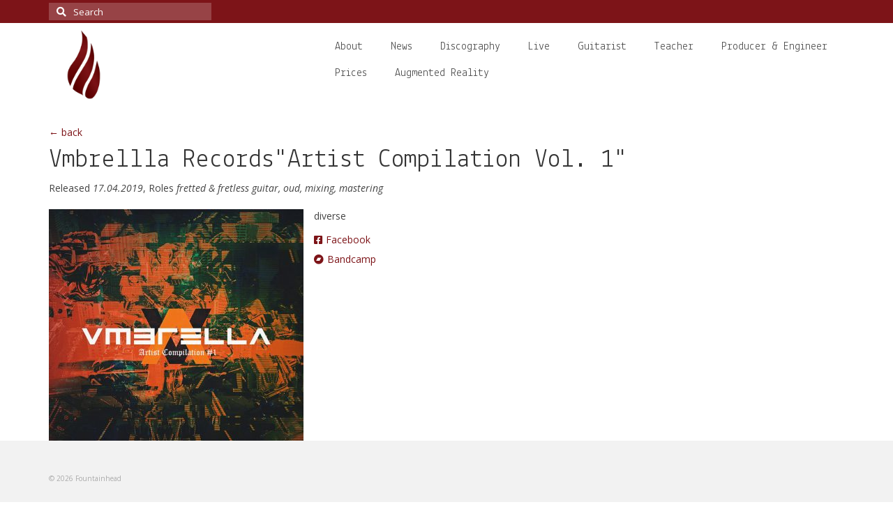

--- FILE ---
content_type: text/css
request_url: http://www.thefountainhead.de/wp-content/themes/virtue/style.css?ver=6.8.3
body_size: 788
content:
/*
Theme Name: Virtue
Theme URI: https://kadencewp.com/product/virtue-free-theme/
Description: The Virtue theme is extremely versatile with tons of options, easy to customize and loaded with great features. The clean, modern design is built with html5 and css3 and uses the powerful responsive framework from Bootstrap to be a fully responsive and mobile friendly. Virtue has full support for the new WordPress block editor ( Gutenberg ) including support for wide and fullwidth blocks. It's fully e-commerce (Woocommerce) ready with all the tools you need to design an awesome online store. The versatile design is perfect for any business, online store, portfolio, or personal site. We built Virtue with a powerful options panel where you can set things like your home layout, sliders, custom fonts, and completely customize your look without writing any CSS. You are going to love how easy it is to create using this theme. Virtue was built and designed by <a href="http://kadencewp.com/">Kadence WP</a>..
Version: 3.4.3
Author: Kadence WP
Author URI: https://kadencewp.com/
Tested up to:   5.5
Requires PHP:   5.6
Tags: custom-colors, two-columns, one-column, custom-header, custom-menu, featured-images, translation-ready, theme-options, blog, e-commerce, portfolio, rtl-language-support, block-styles, wide-blocks
Text Domain: virtue

License: GNU General Public License v3.0
License URI: http://www.gnu.org/licenses/gpl.html
*/


--- FILE ---
content_type: text/css
request_url: http://www.thefountainhead.de/wp-content/themes/virtuefountainhead/style.css?ver=6.8.3
body_size: 323
content:
/*
Theme Name:   virtuefountainhead
Description:  Write here a brief description about your child-theme
Author:       bk
Author URL:   http://localhost:8000
Template:     virtue
Version:      1.0
License:      GNU General Public License v2 or later
License URI:  http://www.gnu.org/licenses/gpl-2.0.html
Text Domain:  virtuefountainhead 
*/

/* Write here your own personal stylesheet */
.album-entry-content {
  margin-top: 20px;
}
.coverimage {
  float:left;
  margin-right: 15px;
}

--- FILE ---
content_type: text/css
request_url: http://www.thefountainhead.de/wp-content/themes/virtuefountainhead/style.css?ver=1.0
body_size: 323
content:
/*
Theme Name:   virtuefountainhead
Description:  Write here a brief description about your child-theme
Author:       bk
Author URL:   http://localhost:8000
Template:     virtue
Version:      1.0
License:      GNU General Public License v2 or later
License URI:  http://www.gnu.org/licenses/gpl-2.0.html
Text Domain:  virtuefountainhead 
*/

/* Write here your own personal stylesheet */
.album-entry-content {
  margin-top: 20px;
}
.coverimage {
  float:left;
  margin-right: 15px;
}

--- FILE ---
content_type: text/javascript
request_url: http://www.thefountainhead.de/wp-content/plugins/gigpress/scripts/gigpress.js?ver=6.8.3
body_size: 288
content:
jQuery(document).ready(function($) {
	$.fn.fadeToggle = function(speed, easing, callback) {
		return this.animate({opacity: "toggle"}, speed, easing, callback); 
	}; 	
	$("a.gigpress-links-toggle").click(function() {
		target = $(this).attr("href").replace(document.location.href,'');
		$(target).fadeToggle("fast");
		$(this).toggleClass("gigpress-link-active");
		return false;
	});
	$("select.gigpress_menu").change(function()
	{
		window.location = $(this).val();
	});
});